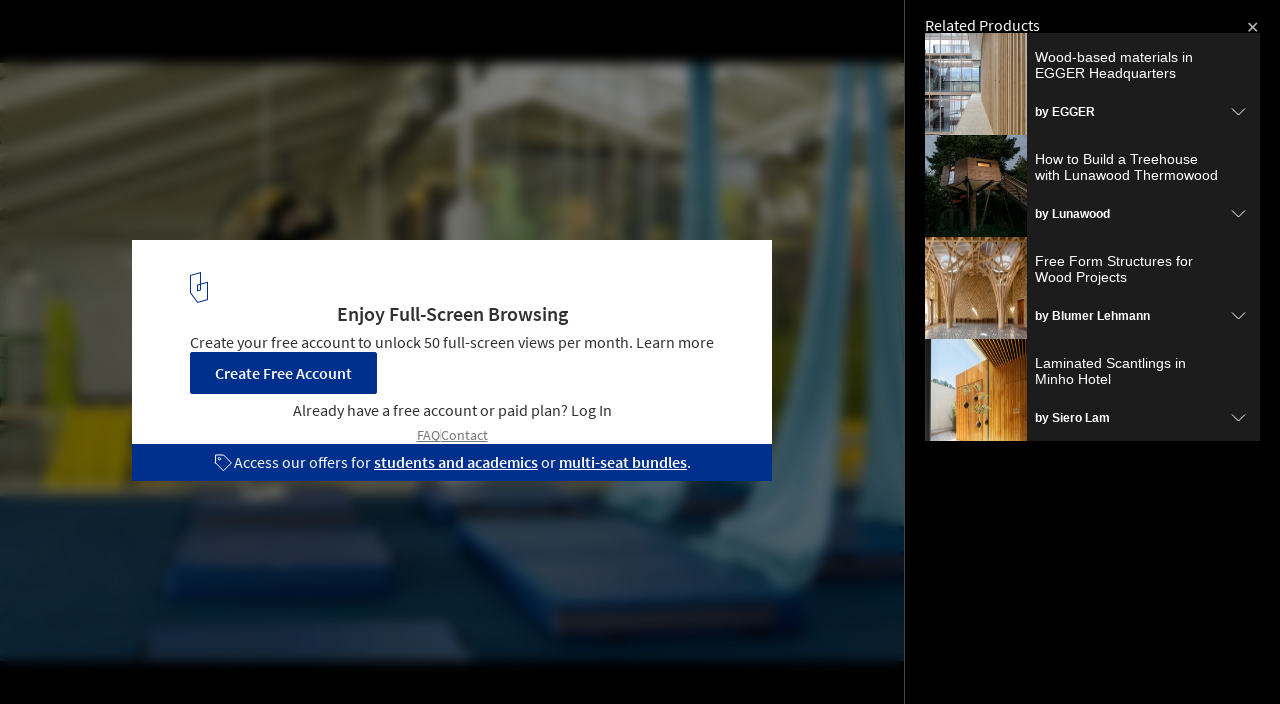

--- FILE ---
content_type: text/html; charset=utf-8
request_url: https://www.archdaily.com/api/v1/widgets/gallery-navigation/114082?site=us
body_size: 2701
content:
<div id='previous-gallery' class='afd-gal-nav afd-gal-nav__left'>
    <span id="prev-image" class="afd-image-nav afd-image-nav--prev js-image-nav">
      <i class="afd-image-nav__icon"></i>
    </span>
    <a class="afd-prev-gallery__widget" href="?ad_medium=widget&ad_name=navigation-prev" title="Video: Fragments of the Ideal City"
      data-img=""
      data-img-class="afd-cell-display afd-prev-gallery__widget__image"
      data-img-title="Video: Fragments of the Ideal City"
      data-img-description="Articles"
      data-title="Video: Fragments of the Ideal City"
      data-redirect-uri="?ad_medium=redirect&ad_name=signup-redirect"
    >
      <div class="afd-title-widget afd-prev-gallery__title">Previous Project</div>
      <div style="background-image: url('');" class="afd-cell-display afd-prev-gallery__widget__image"></div>
      <h3 class="afd-prev-gallery__widget__title">Video: Fragments of the Ideal City</h3>
      <h4 class="afd-gallery__widget__subtitle afd-prev-gallery__widget__subtitle">Selected Projects</h4>

      <i class="afd-image-nav__icon"></i>
    </a>
</div>

<div id='next-gallery' class='afd-gal-nav afd-gal-nav__right'>
    <span id="next-image" class="afd-image-nav afd-image-nav--next js-image-nav">
      <i class="afd-image-nav__icon"></i>
    </span>
    <a class="afd-next-gallery__widget" href="/114090/school-centre-in-opfikon-e2a/50137b9228ba0d1507000351-school-centre-in-opfikon-e2a-photo?ad_medium=widget&ad_name=navigation-next" title="School Centre In Opfikon / e2a"
      data-img="https://images.adsttc.com/media/images/5013/7b92/28ba/0d15/0700/0351/thumb_jpg/stringio.jpg?1361426681"
      data-img-class="afd-cell-display afd-next-gallery__widget__image"
      data-img-title="School Centre In Opfikon / e2a"
      data-img-description="Selected Projects"
      data-title="School Centre In Opfikon / e2a"
      data-redirect-uri="/114090/school-centre-in-opfikon-e2a/50137b9228ba0d1507000351-school-centre-in-opfikon-e2a-photo?ad_medium=redirect&ad_name=signup-redirect"
    >
      <div class="afd-title-widget afd-next-gallery__title">Next Project</div>
      <div style="background-image: url('https://images.adsttc.com/media/images/5013/7b92/28ba/0d15/0700/0351/thumb_jpg/stringio.jpg?1361426681');" class="afd-cell-display afd-next-gallery__widget__image"></div>
      <h3 class="afd-next-gallery__widget__title">School Centre In Opfikon / e2a</h3>
      <h4 class="afd-gallery__widget__subtitle afd-next-gallery__widget__subtitle">Selected Projects</h4>

      <i class="afd-image-nav__icon"></i>
    </a>
</div>

<script>
  var galleryNext = document.querySelector(".js-next-gallery-myad");

  if (galleryNext) {
    galleryNext.addEventListener('click', function(){
      ga('send', 'event', 'Register', 'click', 'Bookmark project from Gallery');
    });
  }
</script>


--- FILE ---
content_type: text/html; charset=utf-8
request_url: https://nft.adsttc.com/catalog/api/v1/us/widgets/interesting_products?token=114082&geoip=US&ad_medium=gallery&device=desktop&amount=5&alternative_tokens=cn:626240
body_size: 1013
content:
<aside class='related-products-gallery archdaily-products' id='interesting_products'>
<h3 class='related-products-gallery__title'>Related Products</h3>
<div class='related-products-gallery__list'>
<div class='related-products-gallery__item js-accordion-group' data-panel='0'>
<button aria-controls='panel-0' class='related-products-gallery__toggle' data-insights-category='widget-interesting-products' data-insights-label='widget-interesting-products' data-insights-value='10382' id='toggle-0' onclick='toggleAccordion(this, true)'>
<figure style='width: 102px; height: 102px;'>
<img alt='Wood-based materials in EGGER Headquarters' src='https://snoopy.archdaily.com/images/archdaily/catalog/uploads/photo/image/96087/EGGER_headquarters_interior_8.jpg?width=350&amp;height=350&amp;format=webp'>
</figure>
<div class='related-products-gallery__text'>
<p class='related-products-gallery__item-name'>Wood-based materials in EGGER Headquarters</p>
<p class='related-products-gallery__item-company'>
by <strong>EGGER</strong>
</p>
</div>
<hd-icon svg='downChevron'></hd-icon>
</button>
<div aria-labelledby='toggle-0' class='related-products-gallery__detail' id='panel-0'>
<div>
<div class='myad-save-button__box myad-save-button__box--no-shadow js-otsb no-folders'>
<a class='afd-btn afd-btn--with-icon js-myad-fav at-product-save' data-dropdown='true' data-image='https://snoopy.archdaily.com/images/archdaily/catalog/uploads/photo/image/96087/EGGER_headquarters_interior_8.jpg?width=350&amp;height=350&amp;format=webp' data-message='Save' data-success-message='Saved' data-title='Wood-based materials in EGGER Headquarters' href='https://www.archdaily.com/catalog/us/products/10382/egger-headquarters-in-st-johann-in-tirol-egger'>
<div class='icon-block'>
<hd-icon fill='white' svg='folders'></hd-icon>
</div>
<span>
Save
</span>
</a>
</div>
<a class='related-products-gallery__link' data-insights-category='widget-interesting-products' data-insights-label='widget-interesting-products' data-insights-value='10382' href='https://www.archdaily.com/catalog/us/products/10382/egger-headquarters-in-st-johann-in-tirol-egger?ad_source=nimrod-gallery&amp;ad_medium=widget-interesting-products&amp;ad_content=114082'>
<hd-icon svg='longRightArrow'></hd-icon>
See the product
</a>
</div>
</div>
</div>
<div class='related-products-gallery__item js-accordion-group' data-panel='1'>
<button aria-controls='panel-1' class='related-products-gallery__toggle' data-insights-category='widget-interesting-products' data-insights-label='widget-interesting-products' data-insights-value='19593' id='toggle-1' onclick='toggleAccordion(this, true)'>
<figure style='width: 102px; height: 102px;'>
<img alt='How to Build a Treehouse with Lunawood Thermowood' src='https://snoopy.archdaily.com/images/archdaily/catalog/uploads/photo/image/213884/Lunawood_Light_Cute_Treehouse-3.png?width=350&amp;height=350&amp;format=webp'>
</figure>
<div class='related-products-gallery__text'>
<p class='related-products-gallery__item-name'>How to Build a Treehouse with Lunawood Thermowood</p>
<p class='related-products-gallery__item-company'>
by <strong>Lunawood</strong>
</p>
</div>
<hd-icon svg='downChevron'></hd-icon>
</button>
<div aria-labelledby='toggle-1' class='related-products-gallery__detail' id='panel-1'>
<div>
<div class='myad-save-button__box myad-save-button__box--no-shadow js-otsb no-folders'>
<a class='afd-btn afd-btn--with-icon js-myad-fav at-product-save' data-dropdown='true' data-image='https://snoopy.archdaily.com/images/archdaily/catalog/uploads/photo/image/213884/Lunawood_Light_Cute_Treehouse-3.png?width=350&amp;height=350&amp;format=webp' data-message='Save' data-success-message='Saved' data-title='How to Build a Treehouse with Lunawood Thermowood' href='https://www.archdaily.com/catalog/us/products/19593/how-to-build-a-treehouse-with-lunawood-thermowood-lunawood'>
<div class='icon-block'>
<hd-icon fill='white' svg='folders'></hd-icon>
</div>
<span>
Save
</span>
</a>
</div>
<a class='related-products-gallery__link' data-insights-category='widget-interesting-products' data-insights-label='widget-interesting-products' data-insights-value='19593' href='https://www.archdaily.com/catalog/us/products/19593/how-to-build-a-treehouse-with-lunawood-thermowood-lunawood?ad_source=nimrod-gallery&amp;ad_medium=widget-interesting-products&amp;ad_content=114082'>
<hd-icon svg='longRightArrow'></hd-icon>
See the product
</a>
</div>
</div>
</div>
<div class='related-products-gallery__item js-accordion-group' data-panel='2'>
<button aria-controls='panel-2' class='related-products-gallery__toggle' data-insights-category='widget-interesting-products' data-insights-label='widget-interesting-products' data-insights-value='7741' id='toggle-2' onclick='toggleAccordion(this, true)'>
<figure style='width: 102px; height: 102px;'>
<img alt='Free Form Structures for Wood Projects' src='https://snoopy.archdaily.com/images/archdaily/catalog/uploads/photo/image/259436/cambridge-mosque-innen-04.jpg?width=350&amp;height=350&amp;format=webp'>
</figure>
<div class='related-products-gallery__text'>
<p class='related-products-gallery__item-name'>Free Form Structures for Wood Projects</p>
<p class='related-products-gallery__item-company'>
by <strong>Blumer Lehmann</strong>
</p>
</div>
<hd-icon svg='downChevron'></hd-icon>
</button>
<div aria-labelledby='toggle-2' class='related-products-gallery__detail' id='panel-2'>
<div>
<div class='myad-save-button__box myad-save-button__box--no-shadow js-otsb no-folders'>
<a class='afd-btn afd-btn--with-icon js-myad-fav at-product-save' data-dropdown='true' data-image='https://snoopy.archdaily.com/images/archdaily/catalog/uploads/photo/image/259436/cambridge-mosque-innen-04.jpg?width=350&amp;height=350&amp;format=webp' data-message='Save' data-success-message='Saved' data-title='Free Form Structures for Wood Projects' href='https://www.archdaily.com/catalog/us/products/7741/free-forms-for-wood-projects-blumer-lehmann'>
<div class='icon-block'>
<hd-icon fill='white' svg='folders'></hd-icon>
</div>
<span>
Save
</span>
</a>
</div>
<a class='related-products-gallery__link' data-insights-category='widget-interesting-products' data-insights-label='widget-interesting-products' data-insights-value='7741' href='https://www.archdaily.com/catalog/us/products/7741/free-forms-for-wood-projects-blumer-lehmann?ad_source=nimrod-gallery&amp;ad_medium=widget-interesting-products&amp;ad_content=114082'>
<hd-icon svg='longRightArrow'></hd-icon>
See the product
</a>
</div>
</div>
</div>
<div class='related-products-gallery__item js-accordion-group' data-panel='3'>
<button aria-controls='panel-3' class='related-products-gallery__toggle' data-insights-category='widget-interesting-products' data-insights-label='widget-interesting-products' data-insights-value='35348' id='toggle-3' onclick='toggleAccordion(this, true)'>
<figure style='width: 102px; height: 102px;'>
<img alt='Laminated Scantlings in Minho Hotel' src='https://snoopy.archdaily.com/images/archdaily/catalog/uploads/photo/image/360277/Minho-Hotel-Siero-Lam-10.jpg?width=350&amp;height=350&amp;format=webp'>
</figure>
<div class='related-products-gallery__text'>
<p class='related-products-gallery__item-name'>Laminated Scantlings in Minho Hotel</p>
<p class='related-products-gallery__item-company'>
by <strong>Siero Lam</strong>
</p>
</div>
<hd-icon svg='downChevron'></hd-icon>
</button>
<div aria-labelledby='toggle-3' class='related-products-gallery__detail' id='panel-3'>
<div>
<div class='myad-save-button__box myad-save-button__box--no-shadow js-otsb no-folders'>
<a class='afd-btn afd-btn--with-icon js-myad-fav at-product-save' data-dropdown='true' data-image='https://snoopy.archdaily.com/images/archdaily/catalog/uploads/photo/image/360277/Minho-Hotel-Siero-Lam-10.jpg?width=350&amp;height=350&amp;format=webp' data-message='Save' data-success-message='Saved' data-title='Laminated Scantlings in Minho Hotel' href='https://www.archdaily.com/catalog/us/products/35348/laminated-scantlings-in-minho-hotel-siero-lam'>
<div class='icon-block'>
<hd-icon fill='white' svg='folders'></hd-icon>
</div>
<span>
Save
</span>
</a>
</div>
<a class='related-products-gallery__link' data-insights-category='widget-interesting-products' data-insights-label='widget-interesting-products' data-insights-value='35348' href='https://www.archdaily.com/catalog/us/products/35348/laminated-scantlings-in-minho-hotel-siero-lam?ad_source=nimrod-gallery&amp;ad_medium=widget-interesting-products&amp;ad_content=114082'>
<hd-icon svg='longRightArrow'></hd-icon>
See the product
</a>
</div>
</div>
</div>
</div>
</aside>



--- FILE ---
content_type: text/html; charset=utf-8
request_url: https://nft.adsttc.com/catalog/api/v1/us/widgets/interesting_products?token=114082&geoip=US&ad_medium=gallery&device=desktop&amount=5&alternative_tokens=cn:626240
body_size: 1012
content:
<aside class='related-products-gallery archdaily-products' id='interesting_products'>
<h3 class='related-products-gallery__title'>Related Products</h3>
<div class='related-products-gallery__list'>
<div class='related-products-gallery__item js-accordion-group' data-panel='0'>
<button aria-controls='panel-0' class='related-products-gallery__toggle' data-insights-category='widget-interesting-products' data-insights-label='widget-interesting-products' data-insights-value='10382' id='toggle-0' onclick='toggleAccordion(this, true)'>
<figure style='width: 102px; height: 102px;'>
<img alt='Wood-based materials in EGGER Headquarters' src='https://snoopy.archdaily.com/images/archdaily/catalog/uploads/photo/image/96087/EGGER_headquarters_interior_8.jpg?width=350&amp;height=350&amp;format=webp'>
</figure>
<div class='related-products-gallery__text'>
<p class='related-products-gallery__item-name'>Wood-based materials in EGGER Headquarters</p>
<p class='related-products-gallery__item-company'>
by <strong>EGGER</strong>
</p>
</div>
<hd-icon svg='downChevron'></hd-icon>
</button>
<div aria-labelledby='toggle-0' class='related-products-gallery__detail' id='panel-0'>
<div>
<div class='myad-save-button__box myad-save-button__box--no-shadow js-otsb no-folders'>
<a class='afd-btn afd-btn--with-icon js-myad-fav at-product-save' data-dropdown='true' data-image='https://snoopy.archdaily.com/images/archdaily/catalog/uploads/photo/image/96087/EGGER_headquarters_interior_8.jpg?width=350&amp;height=350&amp;format=webp' data-message='Save' data-success-message='Saved' data-title='Wood-based materials in EGGER Headquarters' href='https://www.archdaily.com/catalog/us/products/10382/egger-headquarters-in-st-johann-in-tirol-egger'>
<div class='icon-block'>
<hd-icon fill='white' svg='folders'></hd-icon>
</div>
<span>
Save
</span>
</a>
</div>
<a class='related-products-gallery__link' data-insights-category='widget-interesting-products' data-insights-label='widget-interesting-products' data-insights-value='10382' href='https://www.archdaily.com/catalog/us/products/10382/egger-headquarters-in-st-johann-in-tirol-egger?ad_source=nimrod-gallery&amp;ad_medium=widget-interesting-products&amp;ad_content=114082'>
<hd-icon svg='longRightArrow'></hd-icon>
See the product
</a>
</div>
</div>
</div>
<div class='related-products-gallery__item js-accordion-group' data-panel='1'>
<button aria-controls='panel-1' class='related-products-gallery__toggle' data-insights-category='widget-interesting-products' data-insights-label='widget-interesting-products' data-insights-value='19593' id='toggle-1' onclick='toggleAccordion(this, true)'>
<figure style='width: 102px; height: 102px;'>
<img alt='How to Build a Treehouse with Lunawood Thermowood' src='https://snoopy.archdaily.com/images/archdaily/catalog/uploads/photo/image/213884/Lunawood_Light_Cute_Treehouse-3.png?width=350&amp;height=350&amp;format=webp'>
</figure>
<div class='related-products-gallery__text'>
<p class='related-products-gallery__item-name'>How to Build a Treehouse with Lunawood Thermowood</p>
<p class='related-products-gallery__item-company'>
by <strong>Lunawood</strong>
</p>
</div>
<hd-icon svg='downChevron'></hd-icon>
</button>
<div aria-labelledby='toggle-1' class='related-products-gallery__detail' id='panel-1'>
<div>
<div class='myad-save-button__box myad-save-button__box--no-shadow js-otsb no-folders'>
<a class='afd-btn afd-btn--with-icon js-myad-fav at-product-save' data-dropdown='true' data-image='https://snoopy.archdaily.com/images/archdaily/catalog/uploads/photo/image/213884/Lunawood_Light_Cute_Treehouse-3.png?width=350&amp;height=350&amp;format=webp' data-message='Save' data-success-message='Saved' data-title='How to Build a Treehouse with Lunawood Thermowood' href='https://www.archdaily.com/catalog/us/products/19593/how-to-build-a-treehouse-with-lunawood-thermowood-lunawood'>
<div class='icon-block'>
<hd-icon fill='white' svg='folders'></hd-icon>
</div>
<span>
Save
</span>
</a>
</div>
<a class='related-products-gallery__link' data-insights-category='widget-interesting-products' data-insights-label='widget-interesting-products' data-insights-value='19593' href='https://www.archdaily.com/catalog/us/products/19593/how-to-build-a-treehouse-with-lunawood-thermowood-lunawood?ad_source=nimrod-gallery&amp;ad_medium=widget-interesting-products&amp;ad_content=114082'>
<hd-icon svg='longRightArrow'></hd-icon>
See the product
</a>
</div>
</div>
</div>
<div class='related-products-gallery__item js-accordion-group' data-panel='2'>
<button aria-controls='panel-2' class='related-products-gallery__toggle' data-insights-category='widget-interesting-products' data-insights-label='widget-interesting-products' data-insights-value='7741' id='toggle-2' onclick='toggleAccordion(this, true)'>
<figure style='width: 102px; height: 102px;'>
<img alt='Free Form Structures for Wood Projects' src='https://snoopy.archdaily.com/images/archdaily/catalog/uploads/photo/image/259436/cambridge-mosque-innen-04.jpg?width=350&amp;height=350&amp;format=webp'>
</figure>
<div class='related-products-gallery__text'>
<p class='related-products-gallery__item-name'>Free Form Structures for Wood Projects</p>
<p class='related-products-gallery__item-company'>
by <strong>Blumer Lehmann</strong>
</p>
</div>
<hd-icon svg='downChevron'></hd-icon>
</button>
<div aria-labelledby='toggle-2' class='related-products-gallery__detail' id='panel-2'>
<div>
<div class='myad-save-button__box myad-save-button__box--no-shadow js-otsb no-folders'>
<a class='afd-btn afd-btn--with-icon js-myad-fav at-product-save' data-dropdown='true' data-image='https://snoopy.archdaily.com/images/archdaily/catalog/uploads/photo/image/259436/cambridge-mosque-innen-04.jpg?width=350&amp;height=350&amp;format=webp' data-message='Save' data-success-message='Saved' data-title='Free Form Structures for Wood Projects' href='https://www.archdaily.com/catalog/us/products/7741/free-forms-for-wood-projects-blumer-lehmann'>
<div class='icon-block'>
<hd-icon fill='white' svg='folders'></hd-icon>
</div>
<span>
Save
</span>
</a>
</div>
<a class='related-products-gallery__link' data-insights-category='widget-interesting-products' data-insights-label='widget-interesting-products' data-insights-value='7741' href='https://www.archdaily.com/catalog/us/products/7741/free-forms-for-wood-projects-blumer-lehmann?ad_source=nimrod-gallery&amp;ad_medium=widget-interesting-products&amp;ad_content=114082'>
<hd-icon svg='longRightArrow'></hd-icon>
See the product
</a>
</div>
</div>
</div>
<div class='related-products-gallery__item js-accordion-group' data-panel='3'>
<button aria-controls='panel-3' class='related-products-gallery__toggle' data-insights-category='widget-interesting-products' data-insights-label='widget-interesting-products' data-insights-value='35348' id='toggle-3' onclick='toggleAccordion(this, true)'>
<figure style='width: 102px; height: 102px;'>
<img alt='Laminated Scantlings in Minho Hotel' src='https://snoopy.archdaily.com/images/archdaily/catalog/uploads/photo/image/360277/Minho-Hotel-Siero-Lam-10.jpg?width=350&amp;height=350&amp;format=webp'>
</figure>
<div class='related-products-gallery__text'>
<p class='related-products-gallery__item-name'>Laminated Scantlings in Minho Hotel</p>
<p class='related-products-gallery__item-company'>
by <strong>Siero Lam</strong>
</p>
</div>
<hd-icon svg='downChevron'></hd-icon>
</button>
<div aria-labelledby='toggle-3' class='related-products-gallery__detail' id='panel-3'>
<div>
<div class='myad-save-button__box myad-save-button__box--no-shadow js-otsb no-folders'>
<a class='afd-btn afd-btn--with-icon js-myad-fav at-product-save' data-dropdown='true' data-image='https://snoopy.archdaily.com/images/archdaily/catalog/uploads/photo/image/360277/Minho-Hotel-Siero-Lam-10.jpg?width=350&amp;height=350&amp;format=webp' data-message='Save' data-success-message='Saved' data-title='Laminated Scantlings in Minho Hotel' href='https://www.archdaily.com/catalog/us/products/35348/laminated-scantlings-in-minho-hotel-siero-lam'>
<div class='icon-block'>
<hd-icon fill='white' svg='folders'></hd-icon>
</div>
<span>
Save
</span>
</a>
</div>
<a class='related-products-gallery__link' data-insights-category='widget-interesting-products' data-insights-label='widget-interesting-products' data-insights-value='35348' href='https://www.archdaily.com/catalog/us/products/35348/laminated-scantlings-in-minho-hotel-siero-lam?ad_source=nimrod-gallery&amp;ad_medium=widget-interesting-products&amp;ad_content=114082'>
<hd-icon svg='longRightArrow'></hd-icon>
See the product
</a>
</div>
</div>
</div>
</div>
</aside>



--- FILE ---
content_type: text/html;charset=UTF-8
request_url: https://buy-eu.piano.io/checkout/template/cacheableShow.html?aid=oEPwH7BCpe&templateId=OTX74P9PRCF2&templateVariantId=OTVMMBTX4DCTT&offerId=fakeOfferId&experienceId=EX6BYJT2GLXC&iframeId=offer_6cb35b0bbc175143b4c6-0&displayMode=inline&pianoIdUrl=https%3A%2F%2Fid-eu.piano.io%2Fid%2F&widget=template&url=https%3A%2F%2Fwww.archdaily.com%2F114082%2Fvancouver-circus-school-marianne-amodio-architecture-studio%2F50137b7728ba0d1507000346-vancouver-circus-school-marianne-amodio-architecture-studio-image
body_size: 3446
content:
<!DOCTYPE html>
<!--[if lt IE 7]> <html class="no-js lt-ie9 lt-ie8 lt-ie7" xmlns:ng="http://angularjs.org"> <![endif]-->
<!--[if IE 7]> <html class="no-js lt-ie9 lt-ie8" xmlns:ng="http://angularjs.org"> <![endif]-->
<!--[if IE 8]> <html class="no-js lt-ie9" xmlns:ng="http://angularjs.org"> <![endif]-->
<!--[if gt IE 8]><!--> <html class="no-js"> <!--<![endif]-->
<head>
    <meta http-equiv="X-UA-Compatible" content="IE=edge,chrome=1">
    <!--[if lte IE 9]>
    <script type="text/javascript" src="/js/angular/angular-ui-ieshiv.min.js"></script>
    <script type="text/javascript" src="https://cdnjs.cloudflare.com/ajax/libs/json3/3.2.4/json3.min.js"></script>
    <![endif]-->

    <meta charset="utf-8">
    <title>content frame</title>
    <meta property="og:title" content="content frame"/>
    <meta name="viewport" content="width=device-width, initial-scale=1">

    

    <link href="/widget/dist/template/css/template.bundle.1.0.css" rel="stylesheet" type="text/css"  />
<link href="https://afd.adsttc.com/afd/piano/commons.css" rel="stylesheet" type="text/css" />


    <script>var TPTemplateType = "TEMPLATE";</script>

    

    <script type="text/javascript" src="//cdnjs.cloudflare.com/ajax/libs/jquery/1.12.4/jquery.min.js" ></script>
<script type="text/javascript" src="//cdnjs.cloudflare.com/ajax/libs/jquery-migrate/1.4.1/jquery-migrate.min.js" ></script>
<script type="text/javascript" src="//cdnjs.cloudflare.com/ajax/libs/angular.js/1.2.22/angular.min.js" ></script>
<script type="text/javascript" src="//cdnjs.cloudflare.com/ajax/libs/angular.js/1.2.22/angular-animate.min.js" ></script>
<script type="text/javascript" src="//cdnjs.cloudflare.com/ajax/libs/angular.js/1.2.22/angular-cookies.min.js" ></script>
<script type="text/javascript" src="//cdnjs.cloudflare.com/ajax/libs/angular.js/1.2.22/angular-sanitize.min.js" ></script>
<script type="text/javascript" src="//cdnjs.cloudflare.com/ajax/libs/angular-dynamic-locale/0.1.27/tmhDynamicLocale.min.js" ></script>
<script type="text/javascript" src="//cdnjs.cloudflare.com/ajax/libs/angular-ui-utils/0.1.1/angular-ui-utils.min.js" ></script>
<script type="text/javascript" src="//cdnjs.cloudflare.com/ajax/libs/angular-ui/0.4.0/angular-ui-ieshiv.js" ></script>
<script type="text/javascript" src="//cdnjs.cloudflare.com/ajax/libs/angular-ui-router/0.2.10/angular-ui-router.min.js" ></script>
<script id="translation-dynamic" type="text/javascript" src="/showtemplate/general/loadTranslationMap?aid=oEPwH7BCpe&version=1768498739000&language=en_US" ></script>
<script id="translation-static" type="text/javascript" src="/ng/common/i18n/platform-translation-map_en_US.js?version=16.674.0" ></script>
<script type="text/javascript" src="/_sam/H4sIAAAAAAAA_z3IwQ6AIAgA0B9KmJ76m4bJHI6oBa7f7-bt7eEnrXNgEw8Mvh6lYBy-DHVaU95QpTqS9an0pgwFSkHJu63T-yTlgy1Nh-E_BjVxNVoAAAA?compressed=true&v=16.674.0" ></script>



</head>

<body id="ng-app">

<script>
    var TPConfig = {
        PATH: "https://buy-eu.piano.io"
    };

    
var TPParam = {"app":{"name":"ArchDaily","image1":"/ml/cropped_oEPwH7BCpe_1_ry0rk5.png","aid":"oEPwH7BCpe","useTinypassAccounts":false,"userProvider":"piano_id_lite","businessUrl":"https://www.archdaily.com/","canInitCheckoutWithAnon":false},"LOGIN":"/checkout/user/loginShow","TRANSLATION_CONFIG":{"isStatic":false,"isEnabled":true,"templateContext":"default","version":"16.674.0","loadTranslationUrl":"/showtemplate/general/loadTranslationMap?aid=oEPwH7BCpe&version=1768498739000","initialLocaleId":"en_US","systemDefaultLocale":"en_US","languages":[{"locale":"en_US","label":"English (United States)","localized":"English (United States)","isDefault":true,"isEnabled":true,"rtl":false},{"locale":"es_CL","label":"Spanish (Chile)","localized":"español (Chile)","isDefault":false,"isEnabled":true,"rtl":false}]},"params":{"experienceId":"EX6BYJT2GLXC","templateVariantId":"OTVMMBTX4DCTT","widget":"template","pianoIdUrl":"https://id-eu.piano.io/id/","iframeId":"offer_6cb35b0bbc175143b4c6-0","offerId":"fakeOfferId","templateId":"OTX74P9PRCF2","aid":"oEPwH7BCpe","displayMode":"inline","url":"https://www.archdaily.com/114082/vancouver-circus-school-marianne-amodio-architecture-studio/50137b7728ba0d1507000346-vancouver-circus-school-marianne-amodio-architecture-studio-image"},"TRACK_SHOW":"/checkout/template/trackShow"};
</script>

<div id="template-container">
    <div template ng-cloak>
        <div class="show-template-error-screen" ng-show="terminalError">
            <div class="error-screen">
                <div class="row">
                    <div class="error-notification-icon"></div>
                    <div class="content">
                        <div class="error-title">
                            <b>An error has occurred</b>
                        </div>

                        <div>
                            <span class="ng-hide text" ng-show="terminalError">
                                {{terminalError}}
                            </span>
                        </div>
                    </div>
                </div>
            </div>
        </div>
        <div ng-show="!terminalError">

            <div id="custom-scope" class="background-container" ng-class="{ gallery: 'gallery' === 'gallery', noOffers: 'true' !== 'true' }">
  <div class="container">
    <picture>
      <source srcset="https://assets.adsttc.com/doodles/flat/logo-white-isotype.svg"
        media="(prefers-color-scheme: dark)">
      <img src="https://assets.adsttc.com/doodles/flat/logo-blue-isotype.svg" alt="ArchDaily"
        style="width: 18px; object-fit: contain;">
    </picture>
    <div>
      <h2 ng-if="'gallery' === 'projects'"><t>Unlock our Complete Project Library</t></h2>
      <h2 ng-if="'gallery' === 'gallery'"><t>Enjoy Full-Screen Browsing</t></h2>
      <h2 ng-if="'gallery' === 'submissions'"><t>Unlock Full Access</t></h2>
      <h2 ng-if="'gallery' === 'articles'"><t>Read the full story</t></h2>

      <p ng-if="'gallery' === 'projects'">
        <t>Sign up for free to access over 50,000 curated architecture projects.</t>
        <a ng-if="'true' === 'true'" external-event="learn_more" href="https://www.archdaily.com/subscribe"><t>Learn more</t></a>
      </p>
      <p ng-if="'gallery' === 'gallery'">
        <t>Create your free account to unlock 50 full-screen views per month.</t>
        <a ng-if="'true' === 'true'" external-event="learn_more" href="https://www.archdaily.com/subscribe"><t>Learn more</t></a>
      </p>
      <p ng-if="'gallery' === 'submissions'">
        <t>Sign up for free to access architecture events, competitions, open calls, over 50,000 curated projects and more</t>
        <a ng-if="'true' === 'true'" external-event="learn_more" href="https://www.archdaily.com/subscribe"><t>Learn more</t></a>
      </p>
      <p ng-if="'gallery' === 'articles'">
        <t>Some of our content is always free. Other pieces support the work we do. Sign up for free and enjoy 3 premium articles each month.</t>
        <a ng-if="'true' === 'true'" external-event="learn_more" href="https://www.archdaily.com/subscribe"><t>Learn more</t></a>
      </p>
    </div>
    <div>
      <button class="button" type="button" onclick="openLogin('signup', event)"
        external-event="sign_up_free">
        <t>Create Free Account</t>
      </button>
      <p>
        <span ng-if="'true' === 'true'"><t>Already have a free account or paid plan?</t></span>
        <span ng-if="'true' !== 'true'"><t>Already have an account?</t></span> 
        <a onclick="openLogin('login', event)" external-event="login" class="login"><t>Log In</t></a>
      </p>
    </div>
    <footer>
      <a ng-if="'true' === 'true'" external-event="faq_link" href="https://www.archdaily.com/subscribe#faqs" class="footer-link"><t>FAQ</t></a>
      <span class="footer-separator" ng-if="'true' === 'true'"></span>
      <a external-event="contact_email" href="mailto:subscription@daaily.com" class="footer-link"><t>Contact</t></a>
    </footer>
  </div>
  <div class="campus-container" ng-if="'true' === 'true'">
    <img src="https://assets.adsttc.com/piano/icons/paywall/sale-tag.svg"/>
    <p><t>Access our offers for <a href="https://www.archdaily.com/subscribe/campus" class="campus-link">students and academics</a> or <a href="https://www.archdaily.com/subscribe/multi-seat" class="campus-link">multi-seat bundles</a>.</t></p>
  </div>
</div>

<script>
  function openLogin(type, e) {
    type = type || "login";
    var event = { eventName: "open-auth-modal", type: type };
	var source = 'gallery' === 'gallery' ? "gallery" : "project";
	var button = e.target;

    event["eventSource"] = `${source}_regwall`;
    event["experienceId"] = button.dataset.experience

    window.top.postMessage(event, "https://www.archdaily.com")
  }
</script>

        </div>
    </div>

</div>

<style type="text/css" tp-style="template-custom-style">
    :root {
  --ad-blue: #00308E,
  --default-text-color: #303030;
  --background: white;
  --active-term-bg: #FFFFFF;
  --inactive-term-bg: #F8F8F8;
  --included-text: #414141;
  --included-border: #E5E5E5;
  --included-text-inactive: #767676;
  --included-border-deactive: #4874CD;
  --selected-blue: #4874CD;
  --border: #333841;
  --cta-bg: #00308E; 
}

@media (prefers-color-scheme: dark) {
  :root {
    --ad-blue: #597ABA;
    --default-text-color: white;
    --background: #1C222C;
    --active-term-bg: #1C222C;
    --inactive-term-bg: #242C38;
    --included-text: #1C222C;
    --included-border: #5B677F;
    --included-text-inactive: white;
    --included-border-deactive: #5B677F;
    --selected-blue: #597ABA;
    --border: #333841;
    --cta-bg: #00308E;
  }
}

.background-container {
  padding: 32px 16px 0;
  background: var(--background);
  display: flex;
  flex-direction: column;
  gap: 32px;
  align-items: center;
  font-size: var(--font-size-2, 16px);

  /* max-width: 640px; */
}

@media (max-width: 500px) {
  .background-container {
    padding-top: 40px;
    gap: 16px;
  }
}

.container {
  text-align: center;
  display: flex;
  flex-direction: column;
  gap: 16px;
}

.background-container.noOffers {
  padding-bottom: 32px;
}

.container picture {
  width: fit-content;
  margin-inline: auto;
}

.container h2,
.container p {
  color: var(--default-text-color);
  margin: 0;
  text-wrap: balance;
}

.container h2 {
  text-align: center;
  font-size: 20px;
  font-style: normal;
  font-weight: 600;
  line-height: 110%;
  margin-bottom: 8px;
}

.container a {
  color: var(--ad-blue);
  text-decoration: none;
}

.container a.login {
  font-size: 16px;
  line-height: 32px;
  cursor: pointer;
}

.container p {
  font-size: 16px;
  font-weight: 400;
  line-height: 120%;
}

.button {
	margin-inline: auto;
}

.background-container-inner {
  height: 126px;
  align-self: stretch;
  background: linear-gradient(180deg, rgba(255, 255, 255, 0.00) 0%, var(--background) 100%);
}

footer {
  display: flex;
  align-items: center;
  gap: 4px;
  justify-content: center;
}

footer .footer-link {
  cursor: pointer;
  color: var(--included-text-inactive);
  text-align: center;
  font-family: var(--body-font);
  font-size: var(--font-size-3, 14px);
  font-style: normal;
  font-weight: 400;
  line-height: normal;
  text-decoration-line: underline;
  text-decoration-style: solid;
  text-decoration-skip-ink: none;
  text-decoration-thickness: auto;
  text-underline-offset: auto;
  text-underline-position: from-font;
}

footer .footer-separator {
  width: 1px;
  height: 12px;
  background: #D9D9D9;
}

.campus-container {
  color: white;
  display: flex;
  padding: 7px 32px;
  margin: 0 -20px;
  justify-content: center;
  align-items: center;
  align-self: stretch;
  background: var(--cta-bg);
  gap: 8px;
  text-align: center;
  
  @media (max-width: 500px) {
    align-items: flex-start;
  }
}

.campus-container p {
  margin: 0;
}

.campus-container img {
  @media (max-width: 500px) {
    margin-top: 2px;
  }
}

.campus-link {
  color: white;
  text-decoration: underline;
  font-weight: 600;
  text-underline-position: from-font;
  
  @media (max-width: 500px) {
    line-height: normal;
  }
}

.campus-link:hover {
    color: var(--default-text-color);
}
</style>





</body>



</html>


--- FILE ---
content_type: text/javascript;charset=utf-8
request_url: https://id.cxense.com/public/user/id?json=%7B%22identities%22%3A%5B%7B%22type%22%3A%22ckp%22%2C%22id%22%3A%22mko1wt9p2gel7xrh%22%7D%2C%7B%22type%22%3A%22lst%22%2C%22id%22%3A%221ofakb8exow8u3m4upqjunabtx%22%7D%2C%7B%22type%22%3A%22cst%22%2C%22id%22%3A%221ofakb8exow8u3m4upqjunabtx%22%7D%5D%7D&callback=cXJsonpCB1
body_size: 190
content:
/**/
cXJsonpCB1({"httpStatus":200,"response":{"userId":"cx:1ggox48fqlagi2phajt5rbp1b0:3q0slts6ay3pw","newUser":true}})

--- FILE ---
content_type: text/javascript;charset=utf-8
request_url: https://p1cluster.cxense.com/p1.js
body_size: 101
content:
cX.library.onP1('1ofakb8exow8u3m4upqjunabtx');
